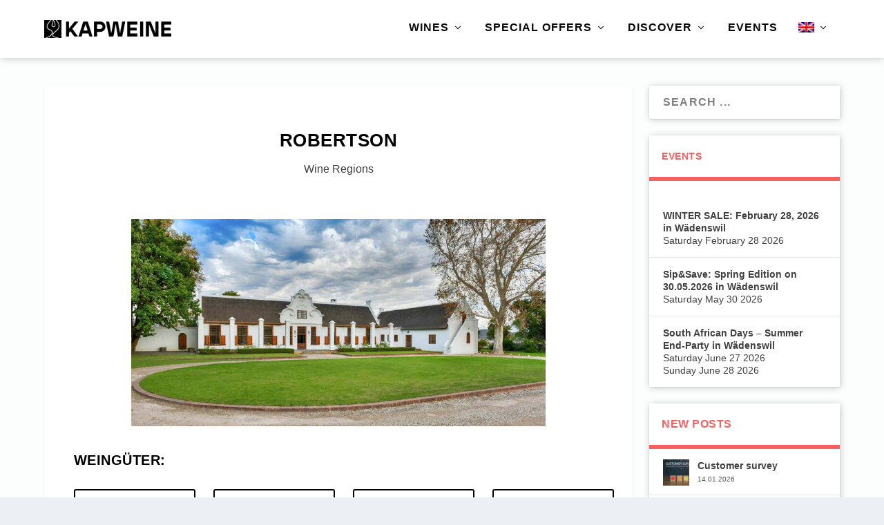

--- FILE ---
content_type: text/css
request_url: https://kapweine.ch/wp-content/themes/Extra-child/style.css?ver=1768953756
body_size: 2533
content:
/*
 Theme Name:   Extra Child
 Author:       Amgrade
 Template:     Extra
*/

.author-box-avatar {
    border-radius: 50%;
}

.author-box-description .author-box-link {
    font-size: 18px;
    font-weight: 700;
}

.author-box-description .author-box-link:hover {
    text-decoration: underline;
}

.author-post:hover {
    box-shadow: 1px 1px 15px #bbb;
}

.author-post article {
    border: none;
    border-radius: 3px;
    box-shadow: 0 1px 3px rgb(0 0 0 / 10%);
}

.author-post .header img {
    width: 100%;
}

.author-post .post-content {
    margin: 0;
    padding: 12px 18px 15px;
}

.author-post .post-content .post-title {
    padding-bottom: 10px;
    color: rgba(0, 0, 0, .75);
    /*font-family: Open Sans; Sommercity*/
    font-size: 22px;
    font-weight: 700;
    letter-spacing: .5px;
    line-height: 1.3em;
    text-transform: uppercase;
}

.author-post .post-text p:last-of-type {
    text-align: justify;
}

.author-posts {
    width: 100%;
    margin: 0 auto;
    display: column;
    gap: 2em;
}

.author-posts > * {
    break-inside: avoid;
}

@media screen and (min-width: 769px) {
    .author-posts {
        columns: 2;
    }
}

@media screen and (max-width: 768px) {
    .author-posts {
        columns: 1;
    }
}

body #page-container .custom-button-hover {
    /*font-family: 'Prompt', Helvetica, Arial, Lucida, sans-serif !important; Sommercity*/
    font-size: 20px !important;
    color: #7f7f7f;
    transition: all 0.4s ease;
}

body #page-container .custom-button-hover:hover {
    color: #fff !important;
    background: #7f7f7f !important;
}

.border-1-solid-black td {
    border: 1px solid #000;
}

.border-bottom-6px {
    border-bottom: 6px solid #F66061;
}

.border-bottom-6px a {
    font-weight: 700;
    color: #f66061 !important;
}

.box-shadow-grey,
.widget_et_recent_reviews,
.widget_et_social_followers {
    box-shadow: 1px 1px 10px #00000033;
}

.carousel-product-post-before-title {
    min-height: 20px;
    height: auto;
    text-transform: none;
    font-weight: bold;
    color: #F66061;
}

.carousel-product-post-text-color {
    color: #F66061;
}

.carousel-product-post-text-color span {
    font-weight: 700;
}

.carousel-product-post-short-description,
.carousel-product-post-text-color {
    font-size: 14px;
}

.color-header-text-karussell h1 {
    color: #5AA27C !important;
}

.comment-form-author {
    width: 100%;
}

.comment-form-author #author {
    width: 30% !important;
    min-width: 200px;
}

#et-info .et-top-search .et-search-field:focus {
    color: #000;
}

.et-fixed-header .logo {
    min-width: unset;
}

.et_pb_extra_column_sidebar .widget_et_social_followers + .widget_block {
    margin-top: -25px;
    padding: 15px 20px;
    position: relative;
    box-shadow: 1px 1px 10px #00000033;
}

.et_pb_extra_column_sidebar .widget_et_social_followers + .widget_block:before {
    content: '';
    width: 100%;
    height: 8px;
    background-color: #fff;
    position: absolute;
    top: -10px;
    left: 0;
}

.et_pb_pagebuilder_layout .page .post-content h1,
.et_pb_pagebuilder_layout .page .post-content h2,
.et_pb_pagebuilder_layout .page .post-content h3,
.et_pb_pagebuilder_layout .page .post-content h4 {
    /*font-family: 'Prompt', Helvetica, Arial, Lucida, sans-serif; Sommercity*/
}

.et_pb_pagebuilder_layout .page .post-content h1,
.et_pb_pagebuilder_layout .page .post-content h2 {
    font-size: 50px !important;
}

.et_pb_pagebuilder_layout .page .post-content h3 {
    font-size: 25px;
}

.et_pb_pagebuilder_layout .page .post-content h4 {
    font-size: 20px !important;
    text-transform: none;
}

.et_pb_section .rutt-map,
.et_pb_section .rutt-map div,
.rutt-map iframe {
    max-height: 450px;
}

.et_pb_section .rutt-map .fluid-width-video-wrapper {
    padding-top: 450px !important;
}

.et_pb_widget {
    overflow: visible;
}

.et_pb_widget .wp-block-latest-comments article {
    border: none;
}

#footer .et_pb_widget {
    margin-bottom: 1rem;
}

#footer .container .et_pb_extra_row .et_pb_extra_column .widget_text strong {
    color: rgba(255, 255, 255, .6) !important;
}

.image-rotate-product-post {
    display: flex;
    justify-content: center;
    max-height: max-content !important;
    box-sizing: border-box;
}

.linkedin-social-link {
    display: flex;
    align-items: center;
}

.linkedin-social-link a {
    font-weight: 600;
    /*font-family: Open Sans, sans-serif; Sommercity*/
    color: #000000BF;
}

.linkedin-social-link a:first-child {
    display: inline-block;
    width: 40px;
    height: 40px;
    font-size: 18px;
    font-weight: 800;
    line-height: 40px !important;
    text-align: center;
    color: #fff;
    box-shadow: inset 0 0 0 20px #2a77b5;
    border-radius: 50%;
}

.linkedin-social-link a:first-child:hover {
    color: #2a77b5;
    box-shadow: inset 0 0 0 2px #2a77b5;
    transition: all 0.3s ease 0s !important;
}

.linkedin-social-link a:last-child {
    margin-left: 10px;
    font-weight: 600;
    /*font-family: "Open Sans"; Sommercity*/
    color: #000000BF;
    text-transform: uppercase;
}

@media screen and (max-width: 600px) {
    .category-weingueter table:first-child {
        display: none;
    }

    .category-weingueter-en table:first-child {
        display: none;
    }
}

.product_posts_background {
    background-repeat: no-repeat !important;
    background-size: contain !important;
}

.product-post-content-paragraphs p {
    margin: 0;
}

.product-post-slider-regular-price {
    font-weight: 700;
    text-decoration: line-through;
    color: #F66061;
}

.post-thumbnail-weinguter {
    width: 90%;
    max-width: 600px;
    margin: 0 auto;
}

.post-thumbnail-weinguter .score-bar {
    display: none;
}

.posts-slider-module-items .post-content-box .entry-title a {
    text-transform: uppercase;
}

.single-author-post .header {
    display: flex;
    justify-content: center;
}

.single-author-post .single-post-content .post-title {
    padding-top: 20px;
}

.single-author-post .single-post-content .post-title,
.single-author-post .single-post-content .post-text p:first-child {
    text-align: center;
}

.single-author-post .single-post-content .post-text {
    padding: 0 20px 20px;
}

.shortcode-block-letter-container,
.shortcode-letter-container {
    display: flex;
    flex-flow: row wrap;
}

.shortcode-block-letter-container {
    justify-content: space-between;
}

.shortcode-block-letter-container .shortcode-block-style {
    display: flex;
    flex-direction: column;
    margin: 0.5% 0.5% 30px;
    border: 1px solid #ddd;
}

@media (min-width: 981px) {
    .shortcode-block-letter-container .shortcode-block-style {
        width: 30%;
    }
}

@media (max-width: 980px) {
    .shortcode-block-letter-container .shortcode-block-style {
        width: 48%;
    }
}

@media (max-width: 768px) {
    .shortcode-block-letter-container .shortcode-block-style {
        width: 98%;
    }
}

.shortcode-block-letter-container .shortcode-block-style h4 {
    padding: 10px;
}

.shortcode-block-letter-container .shortcode-block-style:hover {
    box-shadow: 1px 1px 10px #bbb;
}

.shortcode-letter-container .shortcode-button-style {
    display: block;
    margin: 5px;
    padding: 5px 10px;
    color: #7f7f7f;
    border: 1px solid #7f7f7f;
}

.shortcode-letter-container .shortcode-button-style:hover {
    color: #ffffff;
    background-color: #7f7f7f;
}

.widget_block .wp-block-latest-comments,
.widget_block .wp-block-latest-comments__comment article {
    margin: 0;
}

.widget_block .wp-block-latest-comments__comment article {
    border-bottom: 1px solid #fff;
    box-shadow: 1px 1px 5px #fff
}

.widget_block .wp-block-latest-comments__comment-excerpt p {
    margin: 0;
}

.widget_block .widget_block_video {
    max-height: 247px !important;
}

.widget_block .widget_block_video .wp-block-embed__wrapper iframe {
    height: 190px;
}

.widget_et_recent_videos h2,
.widget_video_wrapper img {
    display: none;
}

.widget_et_recent_reviews .widgettitle,
.widget_et_social_followers .widgettitle {
    padding: 17.5px 33.25px;
    border-bottom: 6px solid #F66061;
    font-weight: 700;
    font-size: 14px;
    background-color: #fff;
    color: #F66061;
}

.widget_et_recent_reviews .review-breakdowns {
    padding: 0;
}

.widget_et_recent_reviews .review-breakdowns .score-bar-bg {
    height: 15px;
    line-height: 15px;
}

.widget_et_recent_reviews .review-breakdowns .score-bar-bg .score-bar {
    height: 15px;
    line-height: 15px;
}

.widget_et_recent_reviews ul li {
    padding: 9px 20px 15px;
}

.wp-block-embed iframe {
    max-height: 200px;
}

.wp-block-latest-comments,
.wp-block-social-links,
.sidebar-login-account,
.widget_newsletterwidget form,
#loginform {
    margin: 1rem;
}

.wp-block-latest-comments {
    padding: 10px 20px;
}

.wp-block-latest-comments article {
    border-top: 0;
    border: none;
}

.wp-block-latest-comments__comment .wp-block-latest-comments__comment-author {
    font-size: 12px;
    font-weight: 500;
    color: #00000080;
    pointer-events: none;
}

.wp-block-latest-posts__list .wp-block-latest-posts__featured-image > a {
    width: 38px;
    overflow: hidden;
}

.wp-block-latest-posts__list .wp-block-latest-posts__featured-image img {
    width: auto !important;
    max-width: none !important;
    height: 38px;
}

.wp-block-latest-posts__list li a,
.wp-block-latest-posts__list li time {
    display: block;
    width: 81%;
    margin-left: auto;
}

.wp-block-latest-posts__list li a {
    margin-bottom: 3px;
}

.wp-block-social-link-anchor > svg {
    font-size: 40px;
}

.wp-block-search .wp-block-search__input {
    background-color: #fff;
    border: 1px solid #fff;
}

.wp-block-video figcaption {
    padding-left: 15px;
}

.wpml-ls-item .sub-menu {
    width: 84px;
    left: -30px !important;
}


body, h1, h2, h3, h4, h5, h6, h7 {
    font-family: 'helvetica' !important;
}


/*Mobile Menu*/
.show-menu-button {
    background: none;
    width: 24px;
    height: 24px;
    border-radius: 0px;
    padding: 0px;
}

.show-menu-button span {
    background: black;
    width: 24px;
    height: 2px;
    border-radius: 0;
}

.show-menu-button span:nth-child(2) {
    margin: 6px 0;
}

.show-menu-button.toggled span:first-child {
    -webkit-transform: translateY(12px) rotate(45deg);
    transform: translateY(12px) rotate(45deg);
}

.show-menu-button.toggled span:last-child {
    -webkit-transform: translateY(-4px) rotate(-45deg);
    transform: translateY(-4px) rotate(-45deg);
}

@media screen and (max-width: 768px) {
    .logo {
        height: 24px;
    }
}

#main-header {
    box-shadow: 1px 1px 10px #00000033;
}

.et_extra_other_module .main-post article .post-content .excerpt, .et_pb_extra_module .main-post article .post-content .excerpt {
    margin: 0 0 15px;
    color: rgba(0,0,0,1);
    line-height: 1.8em;
}

--- FILE ---
content_type: text/css
request_url: https://kapweine.ch/wp-content/et-cache/global/et-extra-customizer-global.min.css?ver=1767407778
body_size: 2122
content:
.widget_et_recent_tweets .widget_list a,.widget_et_recent_tweets .et-extra-icon,.widget_et_recent_tweets .widget-footer .et-extra-social-icon,.widget_et_recent_tweets .widget-footer .et-extra-social-icon::before,.project-details .project-details-title,.et_filterable_portfolio .filterable_portfolio_filter a.current,.et_extra_layout .et_pb_extra_column_main .et_pb_column .module-head h1,.et_pb_extra_column .module-head h1,#portfolio_filter a.current,.woocommerce div.product div.summary .product_meta a,.woocommerce-page div.product div.summary .product_meta a,.et_pb_widget.woocommerce .product_list_widget li .amount,.et_pb_widget li a:hover,.et_pb_widget.woocommerce .product_list_widget li a:hover,.et_pb_widget.widget_et_recent_videos .widget_list .title:hover,.et_pb_widget.widget_et_recent_videos .widget_list .title.active,.woocommerce .woocommerce-info:before{color:#f4beba}.single .score-bar,.widget_et_recent_reviews .review-breakdowns .score-bar,.et_pb_extra_module .posts-list article .post-thumbnail,.et_extra_other_module .posts-list article .post-thumbnail,.et_pb_widget .widget_list_portrait,.et_pb_widget .widget_list_thumbnail,.quote-format,.link-format,.audio-format .audio-wrapper,.paginated .pagination li.active,.score-bar,.review-summary-score-box,.post-footer .rating-stars #rating-stars img.star-on,.post-footer .rating-stars #rated-stars img.star-on,.author-box-module .author-box-avatar,.timeline-menu li.active a:before,.woocommerce div.product form.cart .button,.woocommerce div.product form.cart .button.disabled,.woocommerce div.product form.cart .button.disabled:hover,.woocommerce-page div.product form.cart .button,.woocommerce-page div.product form.cart .button.disabled,.woocommerce-page div.product form.cart .button.disabled:hover,.woocommerce div.product form.cart .read-more-button,.woocommerce-page div.product form.cart .read-more-button,.woocommerce div.product form.cart .post-nav .nav-links .button,.woocommerce-page div.product form.cart .post-nav .nav-links .button,.woocommerce .woocommerce-message,.woocommerce-page .woocommerce-message{background-color:#f4beba}#et-menu>li>ul,#et-menu li>ul,#et-menu>li>ul>li>ul,.et-top-search-primary-menu-item .et-top-search,.et_pb_module,.module,.page article,.authors-page .page,#timeline-sticky-header,.et_extra_other_module,.woocommerce .woocommerce-info{border-color:#f4beba}body{font-size:16px}h1,h2,h3,h4,h5,h6,h1 a,h2 a,h3 a,h4 a,h5 a,h6 a{line-height:1.5em}body,p{line-height:1.5em}a,a:visited,.post-content a,.et_pb_pagebuilder_layout .et_pb_blurb_container p a,.et_pb_pagebuilder_layout .et_pb_code a,.et_pb_pagebuilder_layout .et_pb_promo_description a,.et_pb_pagebuilder_layout .et_pb_newsletter_description a,.et_pb_pagebuilder_layout .et_pb_team_member_description>a,.et_pb_pagebuilder_layout .et_pb_pricing li a,.et_pb_pagebuilder_layout .et_pb_slide_content a,.et_pb_pagebuilder_layout .et_pb_tab a,.et_pb_pagebuilder_layout .et_pb_text a,.et_pb_pagebuilder_layout .et_pb_toggle_content a,.et_pb_pagebuilder_layout .et_pb_fullwidth_code a{color:#000000}body{color:#000000}h1,h2,h3,h4,h5,h6,h1 a,h2 a,h3 a,h4 a,h5 a,h6 a{color:#000000}.archive h1,.search h1{color:#000000}#page-container{background-color:rgba(255,255,255,0.86)}#et-menu li{letter-spacing:1px}#et-menu>li a,#et-menu>li.menu-item-has-children>a:after,#et-menu>li.mega-menu-featured>a:after,#et-extra-mobile-menu>li.mega-menu-featured>a:after{color:#0a0a0a}#main-header{background-color:#ffffff}#top-header{background-color:#ffffff}#et-secondary-menu a,#et-secondary-menu li.menu-item-has-children>a:after{color:#000000}#et-secondary-menu ul a,#et-secondary-menu li>ul li.menu-item-has-children>a:after{color:#ffffff}#et-trending-label,#et-trending-button{color:#000000}#et-trending-button span{background-color:#000000}header.header .et-trending-post a,header.header .et-trending-post a:visited{color:#f66061}#et-info .et-cart,#et-info .et-top-search .et-search-field,#et-info .et-extra-social-icons .et-extra-icon{background-color:#ffffff}#et-info .et-cart,#et-info .et-top-search .et-search-field,#et-info .et-top-search .et-search-submit:before,#et-info .et-extra-social-icons .et-extra-icon,#et-info .et-extra-social-icons .et-extra-icon:before{color:#424242}.et-fixed-header #et-menu li a{font-size:15px}#footer,#footer li,#footer p,#footer a,#footer span,#footer .post-meta{line-height:1.5em}#footer .et_pb_widget,#footer div,#footer .et_pb_widget p,#footer .et_pb_widget ins,#footer .et_pb_widget span,#footer .et_pb_widget strong,#footer .widget_list li .post-meta,#footer .et_pb_widget .recentcomments .post-title,#footer .et_pb_widget .recentcomments .comment-author-link,#footer .et_pb_widget .recentcomments .author,#footer .widget_calendar td,#footer .widget_et_recent_tweets .et-extra-icon:before{color:#ffffff}#footer h4,#footer .et_pb_widget h4.widgettitle{color:#ffffff}.et_pb_widget ul li .children a:before,.et_pb_widget .widget-list li .children a:before,.widget.woocommerce .product_list_widget li .children a:before{color:#ffffff}#footer-nav ul li a{color:#ffffff}@media only screen and (min-width:768px){#main-header .logo{height:25.2px;margin:29.4px 0}.header.left-right #et-navigation>ul>li>a{padding-bottom:34px}}@media only screen and (min-width:768px){.et-fixed-header #main-header .logo{height:25.2px;margin:17.4px 0}.et-fixed-header .header.left-right #et-navigation>ul>li>a{padding-bottom:22.5px}}@font-face{font-family:'kapweineblack';src:url('/wp-content/themes/Extra-child/assets/fonts/kapweine-black-webfont.woff2') format('woff2'),url('/wp-content/themes/Extra-child/assets/fonts/kapweine-black-webfont.woff') format('woff');font-weight:normal;font-style:normal;font-display:swap}@font-face{font-family:'kapweineregular';src:url('/wp-content/themes/Extra-child/assets/fonts/kapweine-regular-webfont.woff2') format('woff2'),url('/wp-content/themes/Extra-child/assets/fonts/kapweine-regular-webfont.woff') format('woff');font-weight:normal;font-style:normal;font-display:swap}html,body{font-family:'kapweineregular'}h1,h2,h3,h4,h5{font-family:'kapweineblack'}.post-6958{border-color:rgb(254,197,187)!important}.post-3039{border-color:rgb(222,193,158)!important}.et_pb_widget .wp-block-latest-comments article{border:none}#block-73{margin-top:-25px;padding:15px 20px;position:relative;box-shadow:1px 1px 10px #00000033}#block-73:before{content:'';width:100%;height:8px;background-color:#fff;position:absolute;top:-10px;left:0}.color-header-text-karussell h1{color:#5AA27C!important}.linkedin-social-link a:first-child{display:inline-block;width:40px;height:40px;font-size:18px;font-weight:800;line-height:40px!important;text-align:center;color:#fff;box-shadow:inset 0 0 0 20px #2a77b5;border-radius:50%;border:none!important}.linkedin-social-link a:first-child:hover{color:#2a77b5;box-shadow:inset 0 0 0 2px #2a77b5;transition:all 0.3s ease 0s!important}.linkedin-social-link a:last-child{margin-left:10px;font-weight:600;font-family:Open Sans;color:#000000BF;text-transform:uppercase}.wp-block-embed iframe{max-height:200px}.wp-block-video figcaption{padding-left:15px}.wp-block-latest-comments__comment .wp-block-latest-comments__comment-author{font-size:12px;font-weight:500;color:#00000080;pointer-events:none}@media screen and (max-width:980px){.adaptive-title-in-post h1{font-size:54px!important}.adaptive-title-in-post h2{font-size:45px!important}}@media screen and (max-width:770px){.adaptive-title-in-post h1{font-size:40px!important}.adaptive-title-in-post h2{font-size:34px!important}}@media screen and (max-width:600px){.category-weingueter table:first-child{display:none}.category-weingueter-en table:first-child{display:none}}@media screen and (max-width:400px){.adaptive-title-in-post h1{font-size:34px!important}.adaptive-title-in-post h2{font-size:23px!important}}#et-info .et-top-search .et-search-field:focus{color:#000}.et_pb_section .rutt-map,.et_pb_section .rutt-map div,.rutt-map iframe{max-height:450px}.et_pb_section .rutt-map .fluid-width-video-wrapper{padding-top:450px!important}.wineries-block-list>ul>li{border-right:1px solid #d9d9d9!important;border-bottom:1px solid #d9d9d9!important}.wineries-block-list>ul>li a{text-align:center}@media (min-width:768px){.wineries-block-list>ul>li{width:75px!important}}

--- FILE ---
content_type: application/javascript
request_url: https://kapweine.ch/wp-content/themes/Extra-child/script.js?ver=1768953756
body_size: 235
content:
Array.from(document.querySelectorAll('.tabbed-post-module .tab-content .posts-list .post-content .entry-title a')).forEach(($node) => {
    $node.addEventListener('mouseenter', () => {
        $node.style.color = $node.dataset.hoverColor;
    });

    $node.addEventListener('mouseleave', () => {
        $node.style.color = '#000000BF';
    })
});


--- FILE ---
content_type: application/javascript
request_url: https://kapweine.ch/wp-content/plugins/divi-contact-form-helper/assets/public/js/app.min.js?ver=1.2
body_size: 3085
content:
window.pwhDCFH=window.pwhDCFH||{},function(e){"use strict";let t=".et_pb_contact_form",a=".et_pb_contact_submit",i=".et-pb-contact-message",n=e("."+pwhDCFHPublic.datepickerClass),l="."+pwhDCFHPublic.uploadFileClass,d=pwhDCFHPublic.i18n;pwhDCFHPublic.wpLocale,pwhDCFHPublic.wpMaxUploadSize,pwhDCFHPublic.wpMaxUploadSizeFormatted;var r=new Date,o={border:"1px solid red"};pwhDCFH.init=function(){e(t).length>0&&(n.length>0&&pwhDCFH.addDatetimePicker(),e(l).length>0&&pwhDCFH.uploadFiles(),e(l).length>0&&pwhDCFH.removeFile(),pwhDCFH.redirectForm(),pwhDCFHPublic.isSuperAdmin&&e(".et_pb_contact_form_container").length>0&&pwhDCFH.duplicateFormIDWarning(),e(".pwh-dcfh-textarea-validation").length>0&&pwhDCFH.textareaValidation())},pwhDCFH.duplicateFormIDWarning=function(){let t=[];e(".et_pb_contact_form_container").each((function(a,i){let n=e(this).attr("id"),l=e(this).data("form_unique_id");t[l]?t[l].push(n):t[l]=[n]}));for(let a in t){let i=t[a];i.length>1&&e(i).each((function(t,a){e("#"+a).prepend("<div class='pwh-dcfh-duplicate-warning'>"+d.duplicateIDWarning+"</div>")}))}},pwhDCFH.addDatetimePicker=function(){var t=[];e('div[id^="et_pb_contact_form_"]').each((function(e){let a=this.classList.value.replace("et_pb_module","").replace("et_pb_contact_form_container","").replace("clearfix","");t.push(a)})),n.each((function(a){let i=void 0!==t[a]?t[a]:"",n='input[name="'+e(this).attr("name")+'"]',l=e(n).data("locale"),d=e(n).data("type"),o=e(n).data("date"),s=e(n).data("time"),c=e(n).data("week-start"),p=e(n).data("inline"),f=e(n).data("rtl"),u=e(n).data("disabled-week-days"),m=e(n).data("disabled-past-days"),h=e(n).data("min-date-type"),_=e(n).data("min-date"),w=e(n).data("max-date-type"),b=e(n).data("max-date"),v=e(n).data("available-dates"),D=e(n).data("unavailable-dates"),g=e(n).data("min-time"),x=e(n).data("max-time"),F=e(n).data("available-times"),C=e(n).data("unavailable-times"),H=e(n).data("time-steps"),k=e(n).data("weeks"),y={inline:!1,step:H,closeOnDateSelect:!0,dayOfWeekStart:c,className:i};if(y.format="date"===d?o:"time"===d?s:o+" "+s,""!==o?(y.datepicker=!0,y.formatDate=o):y.datepicker=!1,""!==s?(y.timepicker=!0,y.formatTime=s):y.timepicker=!1,"on"===p&&(y.inline=!0,y.lazyInit=!0,y.allowBlank=!0),"on"===f&&(y.rtl=!0),"off"===k&&(y.weeks=!0),""!==u&&("string"===jQuery.type(u)?(u=u.split(",").map((function(e){return parseInt(e)})),y.disabledWeekDays=u):y.disabledWeekDays=[u]),void 0!==m&&(y.minDate=r),void 0!==h&&("fixed"===h&&(y.minDate=_),"relative"===h&&(y.minDate=_)),void 0!==w&&("fixed"===w&&(y.maxDate=b),"relative"===w&&(y.maxDate=b)),void 0!==v&&(y.startDate=v.split(",",1).toString(),y.allowDates=v),void 0!==D&&(y.disabledDates=D),void 0!==g&&(y.minTime=g),void 0!==x&&(y.maxTime=x),void 0!==F&&(y.allowTimes=F.split(",")),void 0!==C){let t=C.split(",");y.onGenerate=function(a){e(".xdsoft_time").each((function(a,i){-1!==e.inArray(e(i).text(),t)&&e(i).toggleClass("xdsoft_disabled")}))}}e(n).datetimepicker(y),e.datetimepicker.setLocale(l)}))};let s={},c=[];pwhDCFH.uploadFiles=function(){e(document).on("submit","form.et_pb_contact_form",(function(t){t.preventDefault(),e.each(e(this).find(".et_pb_contact_form_files_hidden"),(function(t,a){let i=e(this),n=i.data("field-id");i.hasClass("et_contact_error")?void 0!==i.data("required_mark")&&"required"===i.data("required_mark")&&e("p.et_pb_contact_field.et_pb_contact_field_"+n).css(o):i.attr("novalidate")||""!==i.val()||"undefined"===i.data("required_mark")||"required"!==i.data("required_mark")?e("p.et_pb_contact_field.et_pb_contact_field_"+n).css("border","none"):e("p.et_pb_contact_field.et_pb_contact_field_"+n).css(o)}))})),e("body").on("change",l,(function(){let t=!1,n=e(this),l=n.closest("form"),r=l.find(".et_pb_contact_submit").text(),p=l.find(".et_pb_contact_submit").data("wait-text"),f=new FormData,u=n.data("field-id"),m=n.prop("files"),h=n.attr("name"),_=n.data("limit"),w=n.data("size"),b=n.data("size-formatted"),v=n[0].hasAttribute("multiple"),D="input:file[name="+h+"]",g="input:text[name="+h+"]",x="input:hidden[name="+h+"_file_token]",F=e("#files-rules-"+u),C=l.parent().parent().find(i),H=e("p.et_pb_contact_field.et_pb_contact_field_"+u);s.hasOwnProperty(u)||(s[u]=[]);let k=C.has("ul").first().length,y="";v||1!==s[u].length||(y+="<li>"+d.allowFileString+"</li>",t=!0),m.length+s[u].length>_&&(y+="<li>"+d.xFilesAllowString.replace(/%d/,_)+"</li>",t=!0);for(let e=0;e<=m.length-1;e++)m[e].size>=w&&(y+="<li>"+d.fileSizeString.replace(/%s/,m[e].name).replace(/%s/,b)+"</li>",t=!0);if(t&&(k>0?C.find("ul").first().append(y):C.append("<ul>"+y+"</ul>"),e(D).val(""),H.css(o)),!1===t){for(let e=0;e<=m.length-1;e++){if(c.includes(m[e].name))return y+="<li>"+d.selectedFileString.replace(/%s/,m[e].name)+"</li>",k>0?C.find("ul").first().append(y):C.append("<ul>"+y+"</ul>"),void H.css(o);f.append(e,m[e]),c.push(m[e].name)}f.append("action","upload_file"),f.append("_wpnonce",pwhDCFHPublic.ajaxNonce),f.append("token",e(x).val()),e.ajax({type:"post",dataType:"json",contentType:!1,processData:!1,url:pwhDCFHPublic.ajaxURL,data:f,xhr:function(){let e=new window.XMLHttpRequest;return e.upload.addEventListener("progress",(function(e){if(e.lengthComputable){let t=Math.round(e.loaded/e.total*100);F.html(d.uploadingString.replace(/%s/,t))}}),!1),e},beforeSend:function(){C.html(""),e("#pwh-dcfh-spinner-"+u).addClass("is-active"),e(D).prop("disabled",!0),l.find(a).prop("disabled",!0),l.find(a).text(p)},success:function(t){if(!1!==t.success){if(t.data.success.length>0){let a="";e.each(t.data.success,(function(e,t){a+='<li data-id="'+t.name+'">',a+='<a href="'+t.url+'" class="file-name" download="">'+t.tmp_name+"</a>",a+='<span class="file-size">('+t.size+")</span>",a+='<span class="et-pb-icon file-delete" aria-hidden="true" title="Delete"  data-field-id="'+u+'" data-field-name="'+h+'" data-file-name="'+t.name+'"  data-file-tmp-name="'+t.tmp_name+'">&#x4d;</span>',a+="</li>",s.hasOwnProperty(u)||(s[u]=[]),s[u].push(t.name)})),e("#pwh-dcfh-files-list-"+u).append(a),e(g).val(s[u].join()),H.css("border","1px dashed #ccc")}if(t.data.errors.length>0){let a="<ul>";e.each(t.data.errors,(function(e,t){a+="<li>"+t.message+"</li>"})),a+="</ul>",C.append(a),H.css(o)}}else C.append(t.data)},complete:function(){e(D).val(""),F.html(F.data("description")),e("#pwh-dcfh-spinner-"+u).removeClass("is-active"),e(D).prop("disabled",!1),l.find(a).prop("disabled",!1),l.find(a).text(r);let t=e(g).val().split(",").length;t=1===t?d.xfilesChosenString.replace(/%d/,t).replace(/%s/,""):d.xfilesChosenString.replace(/%d/,t).replace(/%s/,"s"),e(D).attr("data-title",t)},error:function(e,t,a){}})}}))},pwhDCFH.removeFile=function(){e("body").on("click",".file-delete",(function(){let t=e(this),n=t.closest("form"),l=n.find(a).text(),r=n.find(a).data("wait-text"),o=t.data("file-tmp-name"),p=t.data("file-name"),f=d.removeFileString.replace(/%s/,o);if(confirm(f)){let f=e(i).parent().find(i),u=t.data("field-name"),m=t.data("field-id");if(""!==u&&""!==p){let t="input:text[name="+u+"]",i="input:file[name="+u+"]";e.ajax({type:"post",dataType:"json",url:pwhDCFHPublic.ajaxURL,data:{action:"remove_file",_wpnonce:pwhDCFHPublic.ajaxNonce,file_name:p},beforeSend:function(){e("#pwh-dcfh-spinner-"+m).addClass("is-active"),n.find(a).prop("disabled",!0),n.find(a).text(r)},success:function(a){if(!0===a.success){e('li[data-id="'+p+'"]').remove();let a=e(t).val().split(",").filter((function(e){return e!==p}));s[m]=a,e(t).val(a.join(",")),c=c.filter((function(e){return e.replace(/\s+/g,"-")!==o}));let n=a.length;n=0===n?d.noFileChosenString:1===n?d.xfilesChosenString.replace(/%d/,n).replace(/%s/,""):d.xfilesChosenString.replace(/%d/,n).replace(/%s/,"s"),e(i).attr("data-title",n)}else f.html("<p>"+a.data+"</p>")},complete:function(){e("#pwh-dcfh-spinner-"+m).removeClass("is-active"),n.find(a).prop("disabled",!1),n.find(a).text(l)},error:function(e,t,a){}})}}}))},pwhDCFH.redirectForm=function(){e(document).on("submit","form.et_pb_contact_form",(function(t){t.preventDefault();let a=e(this),n=setInterval((function(){if(!a.parent().parent().find(i).has("ul").first().length){clearInterval(n);let e=a.data("redirect-url"),t=a.data("redirect-delay");void 0!==e&&void 0!==t&&setTimeout((function(){location.href=e}),t)}}),1e3)}))},pwhDCFH.textareaValidation=function(){e(document).on("submit","form.et_pb_contact_form",(function(t){t.stopPropagation();e(this);e(".pwh-dcfh-textarea-validation").each((function(t,a){let n=e(this),l=n.data("textarea"),d=n.data("title"),r=e("#"+l),o=r.data("pattern"),s=r.data("message"),c=new RegExp("^"+o+"$"),p=e(r.parents()[3]).find(i);p.has("ul").first().length;n.val(""),n.attr("data-required_mark","required");var f={};p.has("ul").find("li").each((function(t,a){let i=e(this).text().toLowerCase();f[i]?e(this).remove():f[i]=!0})),""!==document.all[l].value&&(e.trim(document.all[l].value).match(c)?(p.find('ul li:contains("'+d+'")').remove(),n.val(!0),n.removeAttr("data-required_mark")):p.find('ul li:contains("'+d+'")').html(s))}))}))},e(pwhDCFH.init)}(jQuery);
